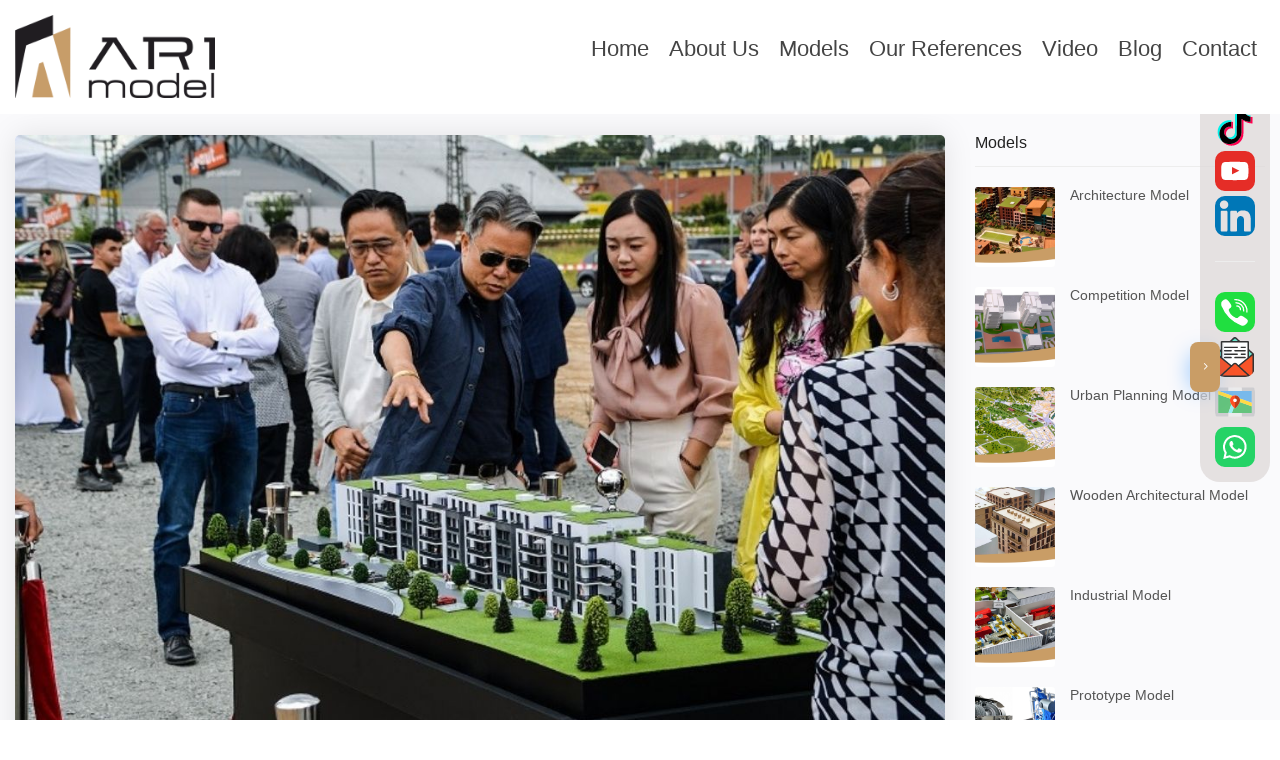

--- FILE ---
content_type: text/html; charset=UTF-8
request_url: https://www.architectural-model.com/architectural-models-and-real-estate-development-strategies-to-boost-sales
body_size: 7870
content:
<!DOCTYPE html>
<html lang="en">

<head>
			<!-- META -->
			<meta charset="utf-8">
			<meta http-equiv="X-UA-Compatible" content="IE=edge">
			<meta name="viewport" content="width=device-width, initial-scale=1, shrink-to-fit=no">
			<meta name="robots" content="index, follow" />
			<meta name="designer" content="DinamikSoft - www.dinamiksoft.com" />
			<meta name="content-language" content="en" />
			
			
			<title>Architectural Models and Real Estate Development: Strategies to Boost Sales | ARI MODEL</title>
			<meta name="title" content="Architectural Models and Real Estate Development: Strategies to Boost Sales | ARI MODEL">
			<meta name="description" content="rade shows are a universal phenomenon where businesses and institutions showcase their projects, meet industry peers, and build networks. In this context, urban planning models serve as a liaison between the real estate developer and the city during ">
			
			
			<meta name="author" content="architectural-model.com, contact@ari-maquette.com" />
			<meta name="abstract" content="rade shows are a universal phenomenon where businesses and institutions showcase their projects, meet industry peers, and build networks. In this context, urban planning models serve as a liaison between the real estate developer and the city during " />
			<meta name="copyright" content="(c) 2000 ARI Model (https://www.architectural-model.com) Tüm Hakları Saklıdır." />
			
			<meta name="owner" content="ARI Model" />
			<meta name="publisher" content="VS 2026" />

			<link rel="canonical" href="https://www.architectural-model.com/architectural-models-and-real-estate-development-strategies-to-boost-sales" />

		<!-- ICON -->
			<link rel="apple-touch-icon" sizes="180x180" href="/view/favicon/apple-touch-icon.png">
<link rel="icon" type="image/png" sizes="32x32" href="/view/favicon/favicon-32x32.png">
<link rel="icon" type="image/png" sizes="16x16" href="/view/favicon/favicon-16x16.png">
<link rel="manifest" href="/view/favicon/site.webmanifest">
<link rel="mask-icon" href="/view/favicon/safari-pinned-tab.svg" color="#5bbad5">
<link rel="shortcut icon" href="/view/favicon/favicon.ico">
<meta name="msapplication-TileColor" content="#da532c">
<meta name="msapplication-config" content="/view/favicon/browserconfig.xml">
<meta name="theme-color" content="#ffffff">		
		
		<!-- JAVASCRIPT -->	
			<meta name="google-site-verification" content="lGddUM1GTPUkg2FbxdC9sxsdexioNhWtdMjkhxOSEtY" />						<!--Start of Tawk.to Script-->
<script type="text/javascript">
var Tawk_API=Tawk_API||{}, Tawk_LoadStart=new Date();
(function(){
var s1=document.createElement("script"),s0=document.getElementsByTagName("script")[0];
s1.async=true;
s1.src='https://embed.tawk.to/61bb751880b2296cfdd2125a/1ha4qmeq5';
s1.charset='UTF-8';
s1.setAttribute('crossorigin','*');
s0.parentNode.insertBefore(s1,s0);
})();
</script>
<!--End of Tawk.to Script-->			
		<!-- SOSYAL MEDYA -->
			<!-- Open Graph / Facebook -->
			<meta property="og:type" content="website">
			<meta property="og:url" content="https://www.architectural-model.com/architectural-models-and-real-estate-development-strategies-to-boost-sales">
			<meta property="og:title" content="Architectural Models and Real Estate Development: Strategies to Boost Sales | ARI MODEL">
			<meta property="og:description" content="rade shows are a universal phenomenon where businesses and institutions showcase their projects, meet industry peers, and build networks. In this context, urban planning models serve as a liaison between the real estate developer and the city during ">
			<meta property="og:image" content="https://www.architectural-model.com/view/uploads/65eed789ede8d171015156136.png">

			<!-- Twitter -->
			<meta property="twitter:card" content="summary_large_image">
			<meta property="twitter:url" content="https://www.architectural-model.com/architectural-models-and-real-estate-development-strategies-to-boost-sales">
			<meta property="twitter:title" content="Architectural Models and Real Estate Development: Strategies to Boost Sales | ARI MODEL">
			<meta property="twitter:description" content="rade shows are a universal phenomenon where businesses and institutions showcase their projects, meet industry peers, and build networks. In this context, urban planning models serve as a liaison between the real estate developer and the city during ">
			<meta property="twitter:image" content="https://www.architectural-model.com/view/uploads/65eed789ede8d171015156136.png">



		<!-- CSS -->
    <!-- BASE CSS -->
    <link href="/view/assets/css/bootstrap_customized.min.css" rel="stylesheet">
    <link href="/view/assets/css/style.css" rel="stylesheet">
    <!-- YOUR CUSTOM CSS -->
    <link href="/view/assets/css/custom.css" rel="stylesheet">
	
	<!-- Google Tag Manager -->
	<script>(function(w,d,s,l,i){w[l]=w[l]||[];w[l].push({'gtm.start':
	new Date().getTime(),event:'gtm.js'});var f=d.getElementsByTagName(s)[0],
	j=d.createElement(s),dl=l!='dataLayer'?'&l='+l:'';j.async=true;j.src=
	'https://www.googletagmanager.com/gtm.js?id='+i+dl;f.parentNode.insertBefore(j,f);
	})(window,document,'script','dataLayer','GTM-TR5G6SHV');</script>
	<!-- End Google Tag Manager -->
	
</head>

<body>
		<!-- Google Tag Manager (noscript) -->
		<noscript><iframe src="https://www.googletagmanager.com/ns.html?id=GTM-TR5G6SHV"
		height="0" width="0" style="display:none;visibility:hidden"></iframe></noscript>
		<!-- End Google Tag Manager (noscript) -->		
	<header class="header clearfix element_to_stick" style="background-color: #ffffff;">
		<div class="container-fluid">
		<div id="logo">
			<a href="/">
				<img src="/view/uploads/65eed789ede8d171015156136.png" width="200" height="auto" alt="ARI-model" class="logo_normal">
				<img src="/view/uploads/65eed789ede8d171015156136.png" width="200" height="auto" alt="ARI-model" class="logo_sticky">
			</a>
		</div>
		<!-- /top_menu -->
		<a href="#0" class="open_close">
			<i class="icon_menu"></i><span>Menu</span>
		</a>
		<nav class="main-menu">
			<div id="header_menu">
				<a href="#0" class="open_close">
					<i class="icon_close"></i><span>Menu</span>
				</a>
				<a href="/"><img style="box-shadow: rgba(0, 0, 0, 0.25) 0px 54px 55px, rgba(0, 0, 0, 0.12) 0px -12px 30px, rgba(0, 0, 0, 0.12) 0px 4px 6px, rgba(0, 0, 0, 0.17) 0px 12px 13px, rgba(0, 0, 0, 0.09) 0px -3px 5px;background-color: #fff;padding: 5px;border-radius: 5px;" src="/view/uploads/65eed789ede8d171015156136.png" width="200" height="auto" alt="ARI-model"></a>
			</div>
			<ul style="margin-top: 10px;">
				<li><a href="/">Home</a></li>
				<li class="submenu">
					<a href="##about-us" class="show-submenu">About Us</a>
					<ul>
						<li><a href="/presentation">Presentation</a></li>
						<li><a href="/our-clients">Our Clients</a></li>
						<li><a href="/the-workshop">The Workshop</a></li>
					</ul>
				</li>
				<li class="submenu">
					<a href="#" class="show-submenu">Models</a>
					<ul>
													<li><a href="/architecture-model">Architecture Model</a></li>
													<li><a href="/competition-model">Competition model</a></li>
													<li><a href="/urban-planning-model">Urban Planning Model</a></li>
													<li><a href="/wooden-architectural-model">Wooden Architectural Model</a></li>
													<li><a href="/industrial-model">Industrial Model</a></li>
													<li><a href="/prototype-model">Prototype model</a></li>
													<li><a href="/sculpture">Sculpture</a></li>
													<li><a href="/mass-production-models">Mass Production Models</a></li>
											</ul>
				</li>
				
				<li><a href="/our-references">Our References</a></li>
				<li><a href="/video">Video</a></li>
				<li><a href="/blog">Blog</a></li>
				<li><a href="/contact">Contact</a></li>
			</ul>
		</nav>
	</div>
	</header>
	<!-- /header -->	<style>
		strong {
			font-weight: 600 !important;
		}
		@media only screen and (max-width: 600px) {
		  #resimkucult {
				width:360px;
				height:270px;
		  }
		  #asagitasi{
			  margin-top: 80px;
		  }
		  #mobilgaleri{
				width:100% !important;
		  }
		}
		
		
	</style>
    <!-- SPECIFIC CSS -->
    <link href="/view/assets/css/blog.css" rel="stylesheet"> 	


	<main class="bg_color" style="margin-top: 90px;">
		<div class="container margin_45_40">			
			<div class="row">
				<div class="col-lg-9">
					<div class="singlepost">
						<figure><img alt="erstellung-von-architekturmodellen-in-der-immobilienentwicklung" class="img-fluid" src="/view/uploads/64bb9b21b685e169001654521.jpg"></figure>
						<h1>Architectural Models and Real Estate Development: Strategies to Boost Sales</h1>
						<!-- /post meta -->
						<div class="post-content">
							<h2><strong>Crafting Architectural Models in Real Estate Development: A Sales-Boosting Strategy</strong></h2>

<p>Trade shows are a universal phenomenon where businesses and institutions showcase their projects, meet industry peers, and build networks. In this context, urban planning models serve as a liaison between the real estate developer and the city during the early phases of projects. Thus, crafting architectural models is an indispensable element in presenting real estate ventures and accelerating sales. These models offer investors and individual buyers a tangible view of upcoming real estate opportunities at trade show booths or sales offices.</p>

<h4><strong>The Realism of Architectural Models</strong></h4>

<p>Companies specializing in architectural models bring a realistic touch to their craft, incorporating elements like vegetation, lighting, suitable furniture, and intricate details. These exhibition models present the projects in both macro and micro perspectives, helping buyers gain a concrete understanding.</p>

<h4><strong>Crafting the Model</strong></h4>

<p>Firms in architectural modeling offer a comprehensive service portfolio throughout the project, from concept to completion. These services often include selecting the accurate scale, detailing, and suitable presentation type for the models, among other aspects.</p>

<h4><strong>Model Size</strong></h4>

<p><strong>When considering model sizes, businesses must exercise caution and precision:</strong></p>

<ul>
	<li>Obtain detailed data on the area to be showcased.</li>
	<li>Know the likely number of people who will gather around the model.</li>
	<li>Consider logistical aspects like transportability, and be aware of dimensional restrictions.</li>
</ul>

<h4><strong>Scale Selection</strong></h4>

<p>Choosing the scale is a critical aspect. If there are no size constraints, the scale can be as elaborate as necessary. However, it&rsquo;s essential to remember that not all scales will have available corresponding figures, vehicles, and vegetation.</p>

<h4><strong>Shipping Process</strong></h4>

<p>Once the model size and scale are determined, attention must be paid to the shipping process to ensure it reaches the exhibition venue unscathed. This phase requires meticulous planning, focusing on model dimensions and the distance to the delivery zone.</p>

<h4><strong>Presentation Preferences</strong></h4>

<p>The choice of presentation also carries significant weight in architectural models. Glass or Plexiglas windows that can protect the model from any damage are highly advantageous.</p>

<h4><strong>The Eye-Catching Model</strong></h4>

<p>To stand out at real estate trade shows, businesses aim to make their architectural models eye-catching. In this regard, lighting plays a crucial role, enhancing the architecture and drawing attention.</p>

<p>By applying these principles and working with professionals in architectural modeling, you can effectively present your real estate projects, catch the eye of prospective buyers, and ultimately boost sales.</p>
	
						</div>
						<!-- /post -->
					</div>
					<!-- /single-post -->
				</div>
				<!-- /col -->
				<aside class="col-lg-3">
					<!-- /widget -->
					<div class="widget">
						<div class="widget-title first">
							<h4>Models</h4>
						</div>
						<ul class="comments-list">
													<li>
								<div class="alignleft">
									<a href="/architecture-model"><img src="/view/uploads/65eed203558d6171015014767.png" alt="Architectural-Presentation-Models"></a>
								</div>
								<h3><a href="/architecture-model" title="">Architecture Model</a></h3>
							</li>
													<li>
								<div class="alignleft">
									<a href="/competition-model"><img src="/view/uploads/65eed31c790b9171015042886.png" alt="Competition-Models"></a>
								</div>
								<h3><a href="/competition-model" title="">Competition model</a></h3>
							</li>
													<li>
								<div class="alignleft">
									<a href="/urban-planning-model"><img src="/view/uploads/65eed3695023d171015050593.png" alt="Urban Planning Model"></a>
								</div>
								<h3><a href="/urban-planning-model" title="">Urban Planning Model</a></h3>
							</li>
													<li>
								<div class="alignleft">
									<a href="/wooden-architectural-model"><img src="/view/uploads/65eed3b4a192e171015058016.png" alt="Wooden-Architectural-Models "></a>
								</div>
								<h3><a href="/wooden-architectural-model" title="">Wooden Architectural Model</a></h3>
							</li>
													<li>
								<div class="alignleft">
									<a href="/industrial-model"><img src="/view/uploads/65eed3fa4b085171015065017.png" alt=" industrial-model"></a>
								</div>
								<h3><a href="/industrial-model" title="">Industrial Model</a></h3>
							</li>
													<li>
								<div class="alignleft">
									<a href="/prototype-model"><img src="/view/uploads/65eed433b6ee0171015070743.png" alt="prototype-model"></a>
								</div>
								<h3><a href="/prototype-model" title="">Prototype model</a></h3>
							</li>
													<li>
								<div class="alignleft">
									<a href="/sculpture"><img src="/view/uploads/65eed46f70a8e171015076716.png" alt=""></a>
								</div>
								<h3><a href="/sculpture" title="">Sculpture</a></h3>
							</li>
													<li>
								<div class="alignleft">
									<a href="/mass-production-models"><img src="/view/uploads/65eed4ce639ef171015086263.png" alt=""></a>
								</div>
								<h3><a href="/mass-production-models" title="">Mass Production Models</a></h3>
							</li>
												</ul>
					</div>
					<!-- /widget -->
					<!-- /widget -->
					<div class="widget">
						<div class="widget-title">
						</div>
						<div class="tags">
															<a href="javascript:;">Real Estate Development</a>
															<a href="javascript:;"> Architectural Models</a>
															<a href="javascript:;"> Trade Shows</a>
															<a href="javascript:;"> Sales Strategy</a>
															<a href="javascript:;"> Urban Planning</a>
															<a href="javascript:;"> Model Size</a>
															<a href="javascript:;"> Scale Selection</a>
															<a href="javascript:;"> Presentation</a>
															<a href="javascript:;"> Lighting</a>
															<a href="javascript:;"> Eye-Catching Models</a>
													</div>
					</div>
					<!-- /widget -->
				</aside>
				<!-- /aside -->
			</div>
			<!-- /row -->	
		</div>
		<!-- /container -->
		
	</main>
	<!-- /main -->
<style>
.owl-theme .owl-nav.disabled + .owl-dots {
    margin-top: 0px;
    line-height: .7;
    display: block;
}
.owl-theme .owl-dots .owl-dot span {
    width: 8px;
    height: 8px;
    margin: 0 3px;
    border-radius: 50%;
    background: transparent;
    border: 1px solid rgba(255, 255, 255, 0.2);
}
.owl-theme .owl-dots .owl-dot.active span,
.owl-theme .owl-dots .owl-dot:hover span {
    background: transparent;
    border: 1px solid #b19777;
}

.owl-carousel .owl-nav button.owl-next,Â 
.owl-carousel .owl-nav button.owl-prev,Â 
.owl-carousel button.owl-dot {
Â  Â Â outline: none;
}


/* ======= Projects style ======= */
.projects .item {
    position: relative;
    overflow: hidden;
    margin-bottom: 30px;
}
.projects .item:hover img {
    -webkit-filter: none;
    filter: none;
    -webkit-transform: scale(1.09, 1.09);
    transform: scale(1.09, 1.09);
    -webkit-filter: brightness(70%);
    -webkit-transition: all 1s ease;
    -moz-transition: all 1s ease;
    -o-transition: all 1s ease;
    -ms-transition: all 1s ease;
    transition: all 1s ease;
}
.projects .item:hover .con {
    bottom: 0;
}
.projects .item img {
    -webkit-transition: all .5s;
    transition: all .5s;
}
.projects .item .con {
    padding: 30px 15px;
    position: absolute;
    bottom: -58px;
    left: 0;
    width: 100%;
    -webkit-transition: all .3s;
    transition: all .3s;
    text-align: center;
    z-index: 20;
    height: auto;
    box-sizing: border-box;
    background: -moz-linear-gradient(top, transparent 0, rgba(0, 0, 0, .1) 2%, rgba(0, 0, 0, .75) 90%);
    background: -webkit-linear-gradient(top, transparent 0, rgba(0, 0, 0, .01) 2%, rgba(0, 0, 0, .75) 90%);
    background: linear-gradient(to bottom, transparent 0, rgba(0, 0, 0, .01) 2%, rgba(0, 0, 0, .75) 90%);
}
.projects .item .con h6,
.projects .item .con h6 a {
    position: relative;
    color: #b19777;
    font-size: 13px;
    font-weight: 400;
    margin-top: 0px;
    margin-bottom: 10px;
    letter-spacing: 5px;
    text-transform: uppercase;
}
.projects .item .con h5,
.projects .item .con h5 a {
    position: relative;
    color: #fff;
    font-size: 20px;
    font-weight: 300;
    margin-top: 0px;
    margin-bottom: 10px;
    letter-spacing: 5px;
    text-transform: uppercase;
}
.projects .item .con p {
    color: #fff;
    font-size: 20px;
}
.projects .item .con i {
    color: #fff;
    font-size: 20px;
}
.projects .item .con i:hover {
    color: #b19777;
}
.projects .item .con .butn-light {
    margin-left: 0;
    border-radius: 30px;
    border-color: #999;
    padding: 11px 30px;
}
.projects .item .con .butn-light:hover {
    border-color: #b19777;
}
/* line animation */
.projects .item .line {
    text-align: center;
    height: 1px;
    width: 60px;
    background-color: rgba(255, 255, 255, 0.2);
    transition-property: all;
    transition-duration: 0.3s;
    transition-timing-function: ease-in-out;
    margin: 0 auto 30px;
}
.projects .item:hover .line {
    width: 100%;
    transition-property: all;
    transition-duration: 0.8s;
    transition-timing-function: ease-in-out;
}
/* prev/next project */
.projects-prev-next {
  padding: 40px 0;
  border: none;
  border-top: 1px solid #323232;
    position: relative;
}
@media (max-width: 576px) {
  .projects-prev-next {
    text-align: center;
  }
    
  .projects-prev-next-left {
        margin-bottom: 10px;
    }
}
.projects-prev-next a {
    display: inline-block;
    font-size: 16px;
    color: #999;
    line-height: 1em;
}
.projects-prev-next a i {
  font-size: 20px;
}
.projects-prev-next a:hover {
    color: #b19777;
}
.projects-prev-next .projects-prev-next-left a i {
  margin-right: 5px;
  font-size: 12px;
}
.projects-prev-next .projects-prev-next-right a i {
 font-size: 12px;
  margin-left: 0;
  margin-left: 5px;
}

</style>

			<main class="bg_color projects">
			<div class="container margin_45_40">			
		
				<div class="row add_bottom_15">
											<div class="col-xl-4 col-lg-6 col-md-6 col-sm-6">
							<div class="item">
								<img src="/view/uploads/647dd9ed9a2da168596938913.webp" data-src="/view/uploads/647dd9ed9a2da168596938913.webp" class="img-fluid lazy" alt="Urban Planning Model">
								<div class="con">
									<h3><a href="/urban-planning-model" style="    color: #c99d66;">Urban Planning Model</a></h3>
									<h5><a href="/urban-planning-model">Metropolitan Municipality</a></h5>
									<div class="line"></div> <a href="/urban-planning-model"><div style="font-size: 25px;color:#fff" class="fs1" aria-hidden="true" data-icon="$"></div></a>
								</div>
							</div>
						</div>
											<div class="col-xl-4 col-lg-6 col-md-6 col-sm-6">
							<div class="item">
								<img src="/view/uploads/647dec2b3765e168597405928.webp" data-src="/view/uploads/647dec2b3765e168597405928.webp" class="img-fluid lazy" alt="Urban Planning Model 2">
								<div class="con">
									<h3><a href="/urban-planning-model-2" style="    color: #c99d66;">Urban Planning Model 2</a></h3>
									<h5><a href="/urban-planning-model-2">Metropolitan Municipality</a></h5>
									<div class="line"></div> <a href="/urban-planning-model-2"><div style="font-size: 25px;color:#fff" class="fs1" aria-hidden="true" data-icon="$"></div></a>
								</div>
							</div>
						</div>
								   </div>
			</div>
		</main>
		


<!-- ProvenExpert ProSeal Widget -->
<noscript>
<a href="https://www.provenexpert.com/en-us/ari-maquette?utm_source=seals&utm_campaign=proseal&utm_medium=profile&utm_content=47867224-9339-48df-b821-5166b0c250c3" target="_blank" title="Customer reviews & experiences for ARI MAQUETTE" class="pe-pro-seal-more-infos" >More info</a>
</noscript>
<script nowprocket src="https://s.provenexpert.net/seals/proseal.js" ></script>
<script nowprocket id="proSeal">
      window.addEventListener('load', function(event) {
          window.provenExpert.proSeal({
            widgetId: "47867224-9339-48df-b821-5166b0c250c3",
            language:"en-US",
            bannerColor: "#0DB1CD",
            textColor: "#FFFFFF",
            showReviews: true,
            hideDate: true,
            hideName: false,
            hideOnMobile: false,
            bottom: "130px",
            stickyToSide: "left",
            googleStars: true,
            zIndex: "9999",
            displayReviewer: false,
            displayReviewerLastName: false,
          })
      });
</script>
<!-- ProvenExpert ProSeal Widget -->



	<style>
		#myBtn {
		  position: fixed;
		  bottom: 238px;
		  right: 10px;
		  z-index: 9997;
		  background-color: #ddd8d8ba;
		  padding: 15px;
		  border-radius: 20px;
		  width: 70px;
		}
		@media only screen and (max-width: 600px) {
		  #myBtn {
			padding: 10px;
			width: 50px;
			bottom: 80px;
		  }
		  .konum{
			top: 57% !important;
		  }
		  .konum2{
			right: 45px !important;
		  }
		}
		
		

		.buyutbuton{
			
			z-index: 9997;
            position: fixed;
            top: 47.5%;
			display:none;
			box-shadow: -4px 4px 24px -10px var(--primary) !important;
			background: #c99d66;
			border-color: #c99d66;
			border-style: solid;
			border-width: 0;
			color: #fff;
			cursor: pointer;
			height: 50px;
			line-height: 50px;
			margin: 0;
			right: -5px;
			text-align: center;
			width: 30px;
			box-shadow: -4px 4px 24px -10px;
			transition: all .8s;
			-moz-transition: all .8s;
			-webkit-transition: all .8s;
			-ms-transition: all .8s;
			-o-transition: all .8s;
			border-radius: 0.5rem;
        }
		
		.kucultbuton{
			
			z-index: 9998;
            position: fixed;
            top: 47.5%;
			box-shadow: -4px 4px 24px -10px var(--primary) !important;
			background: #c99d66;
			border-color: #c99d66;
			border-style: solid;
			border-width: 0;
			color: #fff;
			cursor: pointer;
			height: 50px;
			line-height: 50px;
			margin: 0;
			right: 60px;
			text-align: center;
			width: 30px;
			box-shadow: -4px 4px 24px -10px;
			transition: all .8s;
			-moz-transition: all .8s;
			-webkit-transition: all .8s;
			-ms-transition: all .8s;
			-o-transition: all .8s;
			border-radius: 0.5rem;
        }
	</style>
	<script>
		setInterval(kucult, 5000);
		function buyut() {
		  document.getElementById("myBtn").style.display = "block";
		  document.getElementById("buyutbuton").style.display = "none";
		  document.getElementById("kucultbuton").style.display = "block";
		}
		function kucult() {
		  document.getElementById("myBtn").style.display = "none";
		  document.getElementById("buyutbuton").style.display = "block";
		  document.getElementById("kucultbuton").style.display = "none";
		}

	</script>
		<a href="#" class="buyutbuton konum" id="buyutbuton" onclick="buyut()">
         <i style="color:white !important;" class="arrow_carrot-left"></i>
		</a>
		<a href="#" class="kucultbuton konum konum2" id="kucultbuton" onclick="kucult()">
         <i style="color:white !important;" class="arrow_carrot-right"></i>
		</a>
	<div id="myBtn" class="sosyalmedyalar">
				<a style="font-size: 30px;" target="_blank" rel="nofollow" href="https://www.facebook.com/arimodel"><img style="border-radius: 10px;" src="/view/assets/img/facebook_icon.svg" alt="facebook_icon"></a></br>
				<a style="font-size: 30px;" target="_blank" rel="nofollow" href="https://www.instagram.com/arimodel"><img style="border-radius: 10px;" src="/view/assets/img/instagram_icon.svg" alt="instagram_icon"></a></br>
				<a style="font-size: 10px;" target="_blank" rel="nofollow" href="https://www.tiktok.com/@arimodel"><img style="border-radius: 10px;" src="/view/assets/img/tiktok_icon.svg" alt="tiktok_icon"></a></br>
				<a style="font-size: 30px;" target="_blank" rel="nofollow" href="https://www.youtube.com/channel/UCL0kqWxBlolyA9HB3Ysshpw"><img style="border-radius: 10px;" src="/view/assets/img/youtube_icon.svg" alt="youtube_icon"></a>
				<a style="font-size: 30px;" target="_blank" rel="nofollow" href="https://www.linkedin.com/company/arimaquette/"><img style="border-radius: 10px;" src="/view/assets/img/linkedin_icon.svg" alt="youtube_icon"></a>
			
			<hr>
				<a style="font-size: 30px;" target="_blank" rel="nofollow" href="tel:+33 9 50 11 77 27"><img style="border-radius: 10px;" src="/view/assets/img/phone.svg" alt="phone"></a></br>
				<a style="font-size: 30px;" target="_blank" rel="nofollow" href="/cdn-cgi/l/email-protection#492a26273d282a3d09283b20642428383c2c3d3d2c672a2624"><img style="border-radius: 10px;" src="/view/assets/img/mail.svg" alt="mail"></a></br>
				<a style="font-size: 30px;" target="_blank" rel="nofollow" href="https://g.page/arimaquette?share"><img style="border-radius: 10px;" src="/view/assets/img/map.svg" alt="map"></a></br>
				<a style="font-size: 30px;" target="_blank" rel="nofollow" href="https://wa.me/+33768113828"><img style="border-radius: 10px;" src="/view/assets/img/whatsapp.svg" alt="whatsapp"></a>
	</div>
	
	
	<footer>
		<div class="container">
			<div class="row">
				<div class="col-lg-3 col-md-6">
					<h3 data-target="#collapse_1">Quick Link</h3>
					<div class="collapse dont-collapse-sm links" id="collapse_1">
						<ul>
							<li><a href="/">Home</a></li>
							<li><a href="/presentation">Presentation</a></li>
							<li><a href="/our-clients">Our Clients</a></li>
							<li><a href="/the-workshop">The Workshop</a></li>
							<li><a href="/our-references">Our References</a></li>
							<li><a href="/video">Video</a></li>
							<li><a href="/blog">Blog</a></li>
							<li><a href="/contact">Contact</a></li>
						</ul>
					</div>
				</div>
				<div class="col-lg-3 col-md-6">
					<h3 data-target="#collapse_2">Models</h3>
					<div class="collapse dont-collapse-sm links" id="collapse_2">
						<ul>
															<li><a href="/architecture-model">Architecture Model</a></li>
															<li><a href="/competition-model">Competition model</a></li>
															<li><a href="/urban-planning-model">Urban Planning Model</a></li>
															<li><a href="/wooden-architectural-model">Wooden Architectural Model</a></li>
															<li><a href="/industrial-model">Industrial Model</a></li>
															<li><a href="/prototype-model">Prototype model</a></li>
															<li><a href="/sculpture">Sculpture</a></li>
															<li><a href="/mass-production-models">Mass Production Models</a></li>
													</ul>
					</div>
				</div>

				
				<div class="col-lg-3 col-md-6">
					<h3 data-target="#collapse_3">Contact</h3>
					<div style="padding: 5px;">
						<div style="margin:5px">
							<img style="border-radius: 10px;width: 10%;margin-right:10px" src="/uploads/phone2.webp" alt="phone"> <a href="tel:+33 9 50 11 77 27" style="color:#000;">+33 9 50 11 77 27</a>
						</div>
						<div style="margin:5px">
							<img style="border-radius: 10px;width: 10%;margin-right:15px" src="/uploads/whatsapp1.webp" alt="whatsapp"><a target="_blank" rel="nofollow" href="https://wa.me/+33768113828" style="color:#000;">+33 7  68 11 38 28</a>
						</div>
						<div style="margin:5px">
							<img style="border-radius: 10px;width: 10%;margin-right:15px" src="/uploads/mail1.webp" alt="mail"><a href="/cdn-cgi/l/email-protection#dbb8b4b5afbab8af9bbaa9b2f6b6baaaaebeafafbef5b8b4b6" style="color:#000;"><span class="__cf_email__" data-cfemail="b3d0dcddc7d2d0c7f3d2c1da9eded2c2c6d6c7c7d69dd0dcde">[email&#160;protected]</span></a>
						</div>
						<div style="margin:5px">
							<img style="border-radius: 10px;width: 10%;margin-right:15px" src="/uploads/map2.webp" alt="map">Za Les Pelletiers 89100 SOUCY / FRANCE


						</div>
					</div>
				</div>
				<div class="col-lg-3 col-md-6">
					<div class="collapse dont-collapse-sm" id="collapse_4">
						<div id="newsletter" style="margin-bottom: 40px;">
							<a href="/"><img src="/view/uploads/65eed789ede8d171015156136.png" width="200" height="auto" alt="ARI-model"></a>
						</div>
						<div class="follow_us">
							<ul>
								<li><a href="https://www.facebook.com/arimodel"><img src="/view/assets/img/facebook_icon.svg" data-src="/view/assets/img/facebook_icon.svg" alt="" class="lazy"></a></li>
								<li><a href="https://www.instagram.com/arimodel"><img src="/view/assets/img/instagram_icon.svg" data-src="/view/assets/img/instagram_icon.svg" alt="" class="lazy"></a></li>
								<li><a href="https://www.tiktok.com/@arimodel"><img src="/view/assets/img/tiktok_icon.svg" data-src="/view/assets/img/tiktok_icon.svg" alt="" class="lazy"></a></li>
								<li><a href="https://www.youtube.com/channel/UCL0kqWxBlolyA9HB3Ysshpw"><img src="/view/assets/img/youtube_icon.svg" data-src="/view/assets/img/youtube_icon.svg" alt="" class="lazy"></a></li>
								<li><a href="https://www.linkedin.com/company/arimaquette/"><img src="/view/assets/img/linkedin_icon.svg" data-src="/view/assets/img/linkedin_icon.svg" alt="" class="lazy"></a></li>
							</ul>
						</div>
					</div>
				</div>
			</div>
			<!-- /row-->
			<hr>
			<div class="row add_bottom_25">
				<div class="col-lg-12">
					<ul class="additional_links">
												<li><a href="/privacy">Privacy</a></li>
						<li><span>© 2026 ARI Model</span></li>
					</ul>
				</div>
			</div>
		</div>
	</footer>
	<!--/footer-->

	<div id="toTop"></div><!-- Back to top button -->
	
	<div class="layer"></div><!-- Opacity Mask Menu Mobile -->
	
	<!-- COMMON SCRIPTS -->
    <script data-cfasync="false" src="/cdn-cgi/scripts/5c5dd728/cloudflare-static/email-decode.min.js"></script><script src="/view/assets/js/common_scripts.min.js"></script>
    <script src="/view/assets/js/common_func.js"></script>
    <script src="/view/assets/assets/validate.js"></script>

<script defer src="https://static.cloudflareinsights.com/beacon.min.js/vcd15cbe7772f49c399c6a5babf22c1241717689176015" integrity="sha512-ZpsOmlRQV6y907TI0dKBHq9Md29nnaEIPlkf84rnaERnq6zvWvPUqr2ft8M1aS28oN72PdrCzSjY4U6VaAw1EQ==" data-cf-beacon='{"version":"2024.11.0","token":"fe81dc28f3cd4ab3a9ae04020e51bf38","r":1,"server_timing":{"name":{"cfCacheStatus":true,"cfEdge":true,"cfExtPri":true,"cfL4":true,"cfOrigin":true,"cfSpeedBrain":true},"location_startswith":null}}' crossorigin="anonymous"></script>
</body>
</html>

--- FILE ---
content_type: image/svg+xml
request_url: https://www.architectural-model.com/view/assets/img/map.svg
body_size: 474
content:
<?xml version="1.0" encoding="iso-8859-1"?>
<!-- Generator: Adobe Illustrator 19.0.0, SVG Export Plug-In . SVG Version: 6.00 Build 0)  -->
<svg version="1.1" id="Capa_1" xmlns="http://www.w3.org/2000/svg" xmlns:xlink="http://www.w3.org/1999/xlink" x="0px" y="0px"
	 viewBox="0 0 360 360" style="enable-background:new 0 0 360 360;" xml:space="preserve">
<g id="XMLID_1088_">
	<polygon id="XMLID_1104_" style="fill:#CDCDD0;" points="240,50 240,80 330,80 330,186.551 330,218.386 330,280 240,280 240,310 
		360,310 360,50 	"/>
	<rect id="XMLID_1105_" x="120" y="50" style="fill:#EBEBEC;" width="120" height="30"/>
	<polygon id="XMLID_1106_" style="fill:#EBEBEC;" points="151.75,280 120,280 120,310 240,310 240,280 	"/>
	<polygon id="XMLID_1107_" style="fill:#CDCDD0;" points="30,280 30,111.836 30,80 120,80 120,50 0,50 0,310 120,310 120,280 	"/>
	<path id="XMLID_1108_" style="fill:#64C37D;" d="M135,165c0-5.247,0.907-10.28,2.558-14.963L30,111.836V280h90l27.335-78.899
		C140.337,189.699,135,177.054,135,165z"/>
	<path id="XMLID_1109_" style="fill:#64C37D;" d="M180,240c0,0-4.527-4.026-10.707-10.635L151.75,280H240h90v-61.614
		l-107.505-38.182C213.037,210.631,180,240,180,240z"/>
	<path id="XMLID_1110_" style="fill:#99EFF2;" d="M147.335,201.101L120,280h31.75l17.543-50.635
		C162.695,222.309,154.214,212.308,147.335,201.101z"/>
	<path id="XMLID_1111_" style="fill:#78B9EB;" d="M30,80l128.308,45.571C164.742,122.023,172.134,120,180,120
		c18.868,0,35.015,11.618,41.701,28.086L330,186.551V80h-90H120H30z"/>
	<path id="XMLID_1112_" style="fill:#FFDA44;" d="M158.308,125.571L30,80v31.836l107.558,38.201
		C141.251,139.561,148.706,130.864,158.308,125.571z"/>
	<path id="XMLID_1113_" style="fill:#FFDA44;" d="M225,165c0,5.01-0.925,10.121-2.505,15.204L330,218.386v-31.835l-108.299-38.464
		C223.822,153.31,225,159.016,225,165z"/>
	<path id="XMLID_1114_" style="fill:#FF5023;" d="M137.558,150.037C135.907,154.72,135,159.753,135,165
		c0,12.054,5.337,24.699,12.335,36.101c6.879,11.208,15.36,21.208,21.958,28.265C175.473,235.974,180,240,180,240v-60
		c-8.284,0-15-6.716-15-15s6.716-15,15-15v-30c-7.866,0-15.258,2.023-21.692,5.571C148.706,130.864,141.251,139.561,137.558,150.037
		z"/>
	<path id="XMLID_1115_" style="fill:#BF3C1A;" d="M195,165c0,8.284-6.716,15-15,15v60c0,0,33.037-29.369,42.495-59.796
		C224.075,175.121,225,170.01,225,165c0-5.984-1.178-11.69-3.299-16.914C215.015,131.618,198.868,120,180,120v30
		C188.284,150,195,156.716,195,165z"/>
	<circle id="XMLID_1116_" style="fill:#FFFFFF;" cx="180" cy="165" r="15"/>
</g>
<g>
</g>
<g>
</g>
<g>
</g>
<g>
</g>
<g>
</g>
<g>
</g>
<g>
</g>
<g>
</g>
<g>
</g>
<g>
</g>
<g>
</g>
<g>
</g>
<g>
</g>
<g>
</g>
<g>
</g>
</svg>


--- FILE ---
content_type: application/x-javascript
request_url: https://www.architectural-model.com/view/assets/js/common_func.js
body_size: 937
content:
(function ($) {

	"use strict";

// Lazy load
var lazyLoadInstance = new LazyLoad({
    elements_selector: ".lazy"
});

// Carousel categories home page
	$('.categories_carousel').owlCarousel({
		center: false,
		items: 2,
		loop: true,
		margin: 20,
		dots:false,
		autoplay:true,
		autoplayTimeout:1000,
		nav: true,
		lazyLoad:true,
        navText: ["<i class='arrow_carrot-left'></i>","<i class='arrow_carrot-right'></i>"],
		responsive: {
			0: {
				nav: false,
				dots:false,
				items: 1
			},
			480: {
				nav: false,
				dots:false,
				items: 2
			},
			768: {
				nav: false,
				dots:false,
				items: 3
			},
			1025: {
				nav: false,
				dots:false,
				items: 3
			},
			1340: {
				nav: true,
				dots:false,
				items: 3
			}
		}
	});
// Carousel categories home page
	$('.categories_carousel_references').owlCarousel({
		center: false,
		items: 2,
		loop: true,
		margin: 20,
		dots:false,
		autoplay:true,
		autoplayTimeout:3000,
		nav: true,
		lazyLoad:true,
        navText: ["<i class='arrow_carrot-left'></i>","<i class='arrow_carrot-right'></i>"],
		responsive: {
			0: {
				nav: false,
				dots:false,
				items: 2
			},
			480: {
				nav: false,
				dots:false,
				items: 4
			},
			768: {
				nav: true,
				dots:false,
				items: 5
			},
			1025: {
				nav: true,
				dots:false,
				items: 5
			},
			1340: {
				nav: true,
				dots:false,
				items: 5
			}
		}
	});
	// Carousel home page
		$('.carousel_pro_home').owlCarousel({
			items: 4,
			loop: false,
			margin: 20,
			dots:false,
            lazyLoad:true,
			navText: ["<i class='arrow_carrot-left'></i>","<i class='arrow_carrot-right'></i>"],
			nav:true,
			responsive: {
			0: {
				items: 1,
				nav: false,
				dots:true
			},
			560: {
				items: 2,
				nav: false,
				dots:true
			},
			768: {
				items: 2,
				nav: false,
				dots:true
			},
			991: {
				items: 3,
				nav: true,
				dots:false
			}
		}
		});

	// Sticky nav
	$(window).on('scroll', function () {
		if ($(this).scrollTop() > 1) {
			$('.element_to_stick').addClass("sticky");
		} else {
			$('.element_to_stick').removeClass("sticky");
		}
	});
	$(window).scroll();

	// Header background
	$('.background-image').each(function(){
		$(this).css('background-image', $(this).attr('data-background'));
	});

	// Rotate icons
	$(".categories_carousel .item a").hover(
		function(){$(this).find("img").toggleClass("rotate-x");}
	);
	
	// Menu
	$('a.open_close').on("click", function () {
		$('.main-menu').toggleClass('show');
		$('.layer').toggleClass('layer-is-visible');
	});
	$('a.show-submenu').on("click", function () {
		$(this).next().toggleClass("show_normal");
	});
	
	// Opacity mask
	$('.opacity-mask').each(function(){
		$(this).css('background-color', $(this).attr('data-opacity-mask'));
	});

	// Scroll to top
	var pxShow = 800; // height on which the button will show
	var scrollSpeed = 500; // how slow / fast you want the button to scroll to top.
	$(window).scroll(function(){
	 if($(window).scrollTop() >= pxShow){
		$("#toTop").addClass('visible');
	 } else {
		$("#toTop").removeClass('visible');
	 }
	});
	$('#toTop').on('click', function(){
	 $('html, body').animate({scrollTop:0}, scrollSpeed);
	 return false;
	});	
	
	//Footer collapse
	var $headingFooter = $('footer h3');
	$(window).resize(function() {
        if($(window).width() <= 768) {
      		$headingFooter.attr("data-toggle","collapse");
        } else {
          $headingFooter.removeAttr("data-toggle","collapse");
        }
    }).resize();
	$headingFooter.on("click", function () {
		$(this).toggleClass('opened');
	});

	// Scroll to position
    $('a[href^="#"].btn_scroll').on('click', function (e) {
			e.preventDefault();
			var target = this.hash;
			var $target = $(target);
			$('html, body').stop().animate({
				'scrollTop': $target.offset().top
			}, 800, 'swing', function () {
				window.location.hash = target;
			});
		});

    // Header button explore
    $('a[href^="#"].btn_explore').on('click', function (e) {
			e.preventDefault();
			var target = this.hash;
			var $target = $(target);
			$('html, body').stop().animate({
				'scrollTop': $target.offset().top
			}, 300, 'swing', function () {
				window.location.hash = target;
			});
		});

	// Like Icon
    $('.btn_hero.wishlist').on('click', function(e){
    	e.preventDefault();
		$(this).toggleClass('liked');
	});
	// Like Icon
    $('.wish_bt').on('click', function(e){
    	e.preventDefault();
		$(this).toggleClass('liked');
	});

	/* Tooltip */
	$('.tooltip-1').tooltip({
		html: true
	});

	// Modal Sign In
	$('#sign-in').magnificPopup({
		type: 'inline',
		fixedContentPos: true,
		fixedBgPos: true,
		overflowY: 'auto',
		closeBtnInside: true,
		preloader: false,
		midClick: true,
		removalDelay: 300,
		closeMarkup: '<button title="%title%" type="button" class="mfp-close"></button>',
		mainClass: 'my-mfp-zoom-in'
	});

	// Show hide password
	$('#password, #password_sign, #password1, #password2').hidePassword('focus', {
		toggle: {
			className: 'my-toggle'
		}
	});

	// Popup up
    setTimeout(function () {
        $('.popup_wrapper').css({
            "opacity": "1",
            "visibility": "visible"
        });
        $('.popup_close').on("click", function () {
            $(".popup_wrapper").fadeOut(300);
        })
    }, 1500);

})(window.jQuery); 

--- FILE ---
content_type: image/svg+xml
request_url: https://www.architectural-model.com/view/assets/img/tiktok_icon.svg
body_size: 528
content:
<?xml version="1.0" encoding="UTF-8"?>
<svg xmlns="http://www.w3.org/2000/svg" xmlns:xlink="http://www.w3.org/1999/xlink" width="40px" height="40px" viewBox="0 0 40 40" version="1.1">
<g id="surface1">
<path style=" stroke:none;fill-rule:nonzero;fill:rgb(0%,94.901961%,91.764706%);fill-opacity:1;" d="M 16.148438 15.816406 L 16.148438 14.28125 C 15.617188 14.203125 15.078125 14.164062 14.542969 14.160156 C 7.957031 14.160156 2.597656 19.519531 2.597656 26.105469 C 2.597656 30.144531 4.617188 33.71875 7.695312 35.882812 C 5.636719 33.675781 4.488281 30.769531 4.488281 27.75 C 4.488281 21.261719 9.695312 15.96875 16.148438 15.816406 "/>
<path style=" stroke:none;fill-rule:nonzero;fill:rgb(0%,94.901961%,91.764706%);fill-opacity:1;" d="M 16.433594 33.207031 C 19.371094 33.207031 21.765625 30.867188 21.875 27.957031 L 21.886719 1.953125 L 26.636719 1.953125 C 26.535156 1.410156 26.484375 0.859375 26.484375 0.304688 L 19.996094 0.304688 L 19.984375 26.308594 C 19.875 29.222656 17.476562 31.558594 14.542969 31.558594 C 13.660156 31.558594 12.789062 31.34375 12.011719 30.933594 C 13.03125 32.359375 14.679688 33.203125 16.433594 33.207031 M 35.511719 10.777344 L 35.511719 9.335938 C 33.765625 9.335938 32.054688 8.828125 30.59375 7.871094 C 31.875 9.347656 33.601562 10.367188 35.511719 10.777344 "/>
<path style=" stroke:none;fill-rule:nonzero;fill:rgb(100%,0%,30.980392%);fill-opacity:1;" d="M 30.59375 7.871094 C 29.164062 6.234375 28.375 4.128906 28.375 1.953125 L 26.636719 1.953125 C 27.089844 4.382812 28.519531 6.523438 30.59375 7.871094 M 14.542969 20.648438 C 11.53125 20.652344 9.089844 23.09375 9.085938 26.105469 C 9.089844 28.132812 10.214844 29.992188 12.011719 30.933594 C 11.339844 30.007812 10.976562 28.894531 10.976562 27.75 C 10.980469 24.742188 13.421875 22.300781 16.433594 22.296875 C 16.992188 22.296875 17.53125 22.390625 18.042969 22.550781 L 18.042969 15.925781 C 17.507812 15.847656 16.96875 15.8125 16.433594 15.808594 C 16.335938 15.808594 16.246094 15.8125 16.152344 15.816406 L 16.152344 20.902344 C 15.628906 20.738281 15.085938 20.652344 14.542969 20.648438 "/>
<path style=" stroke:none;fill-rule:nonzero;fill:rgb(100%,0%,30.980392%);fill-opacity:1;" d="M 35.511719 10.777344 L 35.511719 15.820312 C 32.144531 15.820312 29.027344 14.746094 26.484375 12.917969 L 26.484375 26.105469 C 26.484375 32.691406 21.125 38.046875 14.542969 38.046875 C 11.996094 38.046875 9.636719 37.246094 7.699219 35.882812 C 9.953125 38.3125 13.117188 39.695312 16.433594 39.695312 C 23.015625 39.695312 28.375 34.335938 28.375 27.753906 L 28.375 14.566406 C 31.003906 16.457031 34.164062 17.472656 37.402344 17.46875 L 37.402344 10.980469 C 36.75 10.980469 36.121094 10.910156 35.507812 10.777344 "/>
<path style=" stroke:none;fill-rule:nonzero;fill:rgb(0%,0%,0%);fill-opacity:1;" d="M 26.484375 26.105469 L 26.484375 12.917969 C 29.113281 14.808594 32.269531 15.824219 35.507812 15.820312 L 35.507812 10.777344 C 33.601562 10.367188 31.875 9.347656 30.59375 7.871094 C 28.519531 6.523438 27.089844 4.382812 26.636719 1.953125 L 21.886719 1.953125 L 21.875 27.957031 C 21.765625 30.867188 19.371094 33.207031 16.429688 33.207031 C 14.679688 33.203125 13.03125 32.359375 12.011719 30.933594 C 10.214844 29.992188 9.089844 28.132812 9.085938 26.105469 C 9.089844 23.09375 11.53125 20.652344 14.542969 20.652344 C 15.101562 20.652344 15.640625 20.742188 16.148438 20.902344 L 16.148438 15.816406 C 9.695312 15.96875 4.488281 21.261719 4.488281 27.75 C 4.488281 30.890625 5.710938 33.75 7.695312 35.882812 C 9.699219 37.292969 12.089844 38.050781 14.542969 38.046875 C 21.125 38.046875 26.484375 32.6875 26.484375 26.105469 "/>
</g>
</svg>
